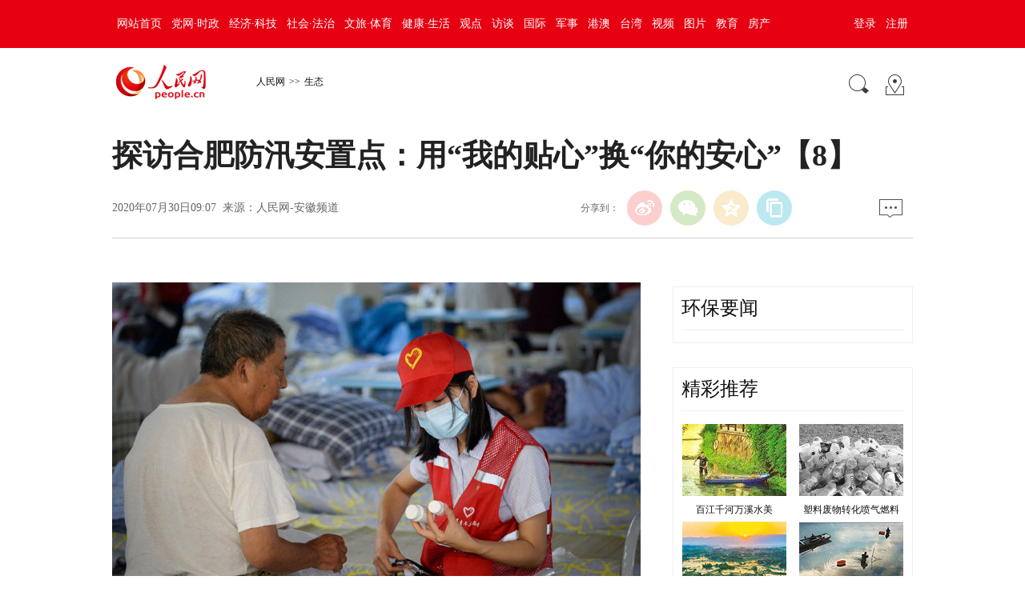

--- FILE ---
content_type: text/html
request_url: http://env.people.com.cn/n1/2020/0730/c1010-31803716-8.html
body_size: 6321
content:
<!DOCTYPE html PUBLIC "-//W3C//DTD XHTML 1.0 Transitional//EN" "http://www.w3.org/TR/xhtml1/DTD/xhtml1-transitional.dtd">
<html xmlns="http://www.w3.org/1999/xhtml">
<head>
<meta http-equiv="content-type" content="text/html;charset=GB2312"/>
<meta http-equiv="Content-Language" content="utf-8" />
<meta content="all" name="robots" />
<title>探访合肥防汛安置点：用“我的贴心”换“你的安心”【8】--生态--人民网 </title>
<meta name="keywords" content="防汛 婴儿 红糖水 中学 集中安置 家 定制式 经开区 合口 课程表" />
<meta name="description" content="安置点内生活有序。苗子健摄出生40多天的小婴儿住进专门的育婴室；95岁高龄的老人身边安排志愿者贴心照顾；电影娱乐每天不重样，兴趣班里孩子们忙不停……在合肥市经开区168中学的防汛临时安置点内，300多" />
<meta name="copyright" content="人民网版权所有" />
<meta name="filetype" content="0">
<meta name="publishedtype" content="1">
<meta name="pagetype" content="1">
<meta name="catalogs" content="1010">
<meta name="contentid" content="31803716">
<meta name="publishdate" content="2020-07-30">
<meta name="author" content="104150">
<meta name="editor" content="">
<meta name="source" content="来源：人民网-安徽频道">
<meta name="sourcetype" content="">
<meta name="renderer" content="webkit" />
<meta http-equiv="X-UA-Compatible" content="IE=edge,chrome=1" />
<meta name="viewport" content="width=device-width,initial-scale=1.0,minimum-scale=1.0,maximum-scale=1.0">
<!-- 调用样式表 -->
<link rel="stylesheet"  href="http://www.people.com.cn/img/2016wb/page2020.css" type="text/css" media="all"  charset="utf-8" />

<script type="text/javascript" src='http://tools.people.cn/libs/jquery/1.7.1/jquery-1.7.1.min.js'></script>
<script type="text/javascript" src='http://www.people.com.cn/img/2016wb/main.js' charset='utf-8'></script>

</head>
<body>
<!--top-->
<div class="top_nav clearfix">
   <div class="w1000_320 white pos_re_login">
      <div class="fl" id="rwb_nav"><style type="text/css">
.top_nav div a{ padding:0 6px 0 6px;}
</style>
<a href="http://www.people.com.cn/" target="_blank">网站首页</a><a href="http://cpc.people.com.cn/" target="_blank">党网·时政</a><a href="http://finance.people.com.cn/" target="_blank">经济·科技</a><a href="http://society.people.com.cn/" target="_blank">社会·法治</a><a href="http://ent.people.com.cn/" target="_blank">文旅·体育</a><a href="http://health.people.com.cn/" target="_blank">健康·生活</a><a href="http://opinion.people.com.cn/" target="_blank">观点</a><a href="http://fangtan.people.com.cn/" target="_blank">访谈</a><a href="http://world.people.com.cn/" target="_blank">国际</a><a href="http://military.people.com.cn/" target="_blank">军事</a><a href="http://hm.people.com.cn/" target="_blank">港澳</a><a href="http://tw.people.com.cn/" target="_blank">台湾</a><a href="http://v.people.cn/" target="_blank">视频</a><a href="http://pic.people.com.cn/" target="_blank">图片</a><a href="http://edu.people.com.cn/" target="_blank">教育</a><a href="http://house.people.com.cn/" target="_blank">房产</a></div>
      <div class="fr">
      	<div id="txz_dlq"><a id="login_button">登录</a><a href="http://sso.people.com.cn/u/reg?appCode=ENw9NE44" target="_blank">注册</a></div>
        <div id="txz_dlh" style="display:none;"><span id="loginMsg"></span> <a id="logout" target="_self">退出</a></div>
      </div>
      <div class="p_login" id="p_login">
            <div id="txz_dlq">
            <p>登录人民网通行证 &nbsp;&nbsp;&nbsp;<a href="http://sso.people.com.cn/u/reg?appCode=ENw9NE44" class="red">立即注册</a></p>
            <form name="loginForm" data-sso="loginForm" onssologin="loginSuccess()" onssoerror="alert(msg)">
            <p><input type="text" value="请输入用户名" onFocus="this.value='';this.style.color='#000';" onBlur="if(!value){value=defaultValue;this.style.color='#d0d0d0';}" name="username" data-suggest="off" /></p>
            <p><input type="password" value="" name="password"  /></p><span style="display:none;"><input type="checkbox" name="remember" checked="checked" value="1"/><label for="rememberMe">记住登录状态</label></span>
            <p><a href="http://sso.people.com.cn/u/findpwd/user">忘记密码？</a></p>
            <p class="tc"><input type="submit" name="" value="登录" class="people_button_sub"></p>
            </form>
            </div>
        </div>
   </div>
</div>
<script type="text/javascript" src="http://www.people.com.cn/img/2016wb/main_login.js" charset='utf-8'></script>
<!--top end-->
<!--banner-->
<!--banner end-->
<!--path-->
<div class="clearfix w1000_320 path path2 pos_re_search">
   <div class="fl">
   <span id="rwb_logo"><em><a href="http://www.people.com.cn" target="_blank"><img src="http://www.people.com.cn/img/2016wb/images/logo01.png" width="112" height="46" /></a></em><i><a href="http://www.people.com.cn" target="_blank"><img src="http://www.people.com.cn/img/2016wb/images/logo2.png" width="112" height="46" /></a></i></span>
   <span id="rwb_navpath"><a href="http://www.people.com.cn/" class="clink">人民网</a>&gt;&gt;<a href="http://env.people.com.cn/" class="clink">生态</a></span>
   </div>
   <div class="fr"><img src="http://www.people.com.cn/img/2016wb/images/icon01.gif" width="29" height="29" id="search_button" /><span id="rwb_map"><a href="http://www.people.com.cn/GB/138812/index.html" target="_blank"><img src="http://www.people.com.cn/img/2016wb/images/icon02.gif" width="29" height="29" /></a></span></div>
   <div class="p_search" id="p_search">
            <form action="http://search.people.com.cn/cnpeople/peoplesearch.do" name="searchForm" method="post"  target="_blank">
            <p><input class="people_input" name="keyword" Id="keyword" value="请输入检索内容" onFocus="this.value='';this.style.color='#000';" onBlur="if(!value){value=defaultValue;this.style.color='#d0d0d0';}" type="text" /></p>
            <p class="tc"><input type="submit" name="" value="站内检索" class="people_button_sub"></p></form>
       </div>
</div>
<!--path end-->

<!--text_title-->
<div class="clearfix w1000_320 text_title">
	<h3 class="pre"></h3>
	<h1>探访合肥防汛安置点：用“我的贴心”换“你的安心”【8】</h1>
	<h4 class="sub"></h4>
    <p class="author"></p>
   <div class="box01">
      <div class="fl">2020年07月30日09:07&nbsp;&nbsp;来源：<a href="http://ah.people.com.cn/n2/2020/0730/c358266-34193016.html" target="_blank">人民网-安徽频道</a></div>
      <div class="fr">
         <div class="fx">
         <div id="ops_share"></div>
		 <script src="http://www.people.com.cn/img/2016wb/share_qr2019dwb.min.js" charset="utf-8"></script>
         </div>
         <div class="message" id="rwb_bbstop"><a href="http://bbs1.people.com.cn/postLink.do?nid=31803716" target="_blank"><img src="http://www.people.com.cn/img/2016wb/images/icon04.jpg" width="29" height="23"></a>&nbsp;</div>
      </div>
   </div>
</div>
<!--text_title end-->
<!--text_con-->
<div class="clearfix w1000_320 text_con">
   <!--text left-->
   <div class="fl text_con_left">
      <div class="box_con" id="rwb_zw">
        <div class="box_pic"></div>
        
<p align="center">
	<a href="/n1/2020/0730/c1010-31803716-9.html"><img alt="志愿者给受灾群众发放药品。苗子健摄" src="/NMediaFile/2020/0730/LOCAL202007300649000540915775818.jpg"  /></a></p>
<div class="zdfy clearfix"><a href="/n1/2020/0730/c1010-31803716.html">【1】</a><a href="/n1/2020/0730/c1010-31803716-2.html">【2】</a><a href="/n1/2020/0730/c1010-31803716-3.html">【3】</a><a href="/n1/2020/0730/c1010-31803716-4.html">【4】</a><a href="/n1/2020/0730/c1010-31803716-5.html">【5】</a><a href="/n1/2020/0730/c1010-31803716-6.html">【6】</a><a href="/n1/2020/0730/c1010-31803716-7.html">【7】</a><a href="/n1/2020/0730/c1010-31803716-8.html">【8】</a><a href="/n1/2020/0730/c1010-31803716-9.html">【9】</a><a href="/n1/2020/0730/c1010-31803716-10.html">【10】</a></div><center><table border="0" align="center" width="40%"><tr><td width="50%" align="center"><a href="/n1/2020/0730/c1010-31803716-7.html"><img src="/img/prev_page.jpg" border="0"></a></td><td width="50%" align="center"><a href="/n1/2020/0730/c1010-31803716-9.html"><img src="/img/next_page.jpg" border="0"></a></td></tr></table></center>
        <div class="box_pic"></div>
        <div class="edit clearfix">(责编：赵春晓、李昉)</div>
      </div>
      <script type="text/javascript">
		picbig();//小图恢复原有宽度
		function picbig(){	
		if($(window).width() < 415){
			  if($(".sub").text().length == 0){
			  	$(".sub").css("padding-top","0px")
			  }
			  if($(".author").text().length == 0){
			  	$(".author").css("padding-top","0px")
			  }
			  $(".box_con p").each(function(index, element) {
				/*if ($(this).is(':has(img)')) {*/
				if ($(this).find('img').length > 0) {
					//console.log( $(".box_con p").index(this))
					$(".box_con p").eq($(".box_con p").index(this)).css("text-align","center");
				}
			  });
			  $(".box_con p img").each(function(index, element) {
				  var img = new Image();
				  img.src=$(this).attr("src");
				  $(this).load(function(){//图片加载完成
					 if(img.width < $(".text_con_left").width() && img.width > 0 ){						
						$(this).css("width","auto")
					  }
				  });				  
			  });  
		  }	
		}
	  </script>
      <!--left-banner-->
      
      <!--left-banner end-->
      <!--下载-->
      <div class="box_down clearfix">
        <div class="fl"><span id="rwb_khd"><a href="http://www.people.com.cn/GB/123231/365206/index.html" target="_blank"><img src="http://www.people.com.cn/img/2016wb/images/icon06.png" width="40" height="40" /><i>人民日报客户端下载</i></a></span><span id="rwb_sj"><a href="http://www.people.com.cn/GB/123231/365208/index.html" target="_blank"><img src="http://www.people.com.cn/img/2016wb/images/icon07.png" width="40" height="40" /><i>手机人民网</i></a></span><span id="rwb_sp"><a href="http://5g.people.cn/rmspdown/" target="_blank"><img src="http://www.people.com.cn/img/2016wb/images/icon08.png" width="40" height="40" /><i>人民视频客户端下载</i></a></span><span id="rwb_zy"><a href="http://www.people.cn/rmzy/download.html" target="_blank"><img src="/img/2016people/images/tubiao/zhiyun1.png" width="40" height="40"><i>人民智云客户端下载</i></a></span><span id="rwb_lyb"><a href="http://leaders.people.com.cn/GB/178291/407226/index.html" target="_blank"><img src="http://www.people.com.cn/img/2016people/images/tubiao/lybtb.png" width="40" height="40"><i>领导留言板客户端下载</i></a></span><span id="rwb_zz"><a href="http://coo.people.cn/" target="_blank"><img src="http://www.people.com.cn/img/2016wb/images/tubiao/zhizuo1.png" width="40" height="40"><i>人民智作</i></a></span></div>
        <div class="fr" id="rwb_bbsbot"><a href="http://bbs1.people.com.cn/postLink.do?nid=31803716" target="_blank"><img src="http://www.people.com.cn/img/2016wb/images/icon04.jpg" width="29" height="23"></a>&nbsp;</div>
      </div>
       <!--下载 end-->
       <!--推荐阅读 -->
       <div id="rwb_tjyd">
       
       </div>
       <!--推荐阅读 end-->
       <!--left-banner-->
       
       <!--left-banner end-->
       <!--相关新闻-->
       <div id="rwb_xgxw">
       <div class="clearfix box_news">
          <h2>相关新闻</h2>
          <ul><li><a href="http://ah.people.com.cn/n2/2020/0826/c374164-34253051.html" target="_blank">合肥：安置点内志愿帮困 青春助力重返家园</a></li><li><a href="http://ah.people.com.cn/n2/2020/0826/c358266-34252877.html" target="_blank">合肥首个共享员工联盟成立</a></li><li><a href="http://ah.people.com.cn/n2/2020/0815/c358266-34228866.html" target="_blank">合肥高新区率先发布营商环境“领跑计划”</a></li><li><a href="http://ah.people.com.cn/n2/2020/0730/c358266-34194996.html" target="_blank">包河区首批230名志愿者奔赴环巢湖防汛一线</a></li><li><a href="http://ah.people.com.cn/n2/2020/0720/c358266-34169191.html" target="_blank">探访贵池区安置点：食宿无忧 群众安心</a></li><li><a href="http://ah.people.com.cn/n2/2020/0717/c358266-34163824.html" target="_blank">第四轮！合肥再发2000万元消费券</a></li><li><a href="http://ah.people.com.cn/n2/2020/0714/c358266-34156163.html" target="_blank">安徽望江行洪安置点见闻：保大堤，就是保小家</a></li><li><a href="http://ah.people.com.cn/n2/2020/0714/c358428-34153869.html" target="_blank">安徽加强受灾地区安置点管理 全力保障安置群众安全和基本生活</a></li></ul>
       </div>
       </div>
       <!--相关新闻 end-->
       <!--left-banner-->
       
       <!--left-banner end-->
        <!--精彩图集-->
       <div id="rwb_jctj">
       <div class="clearfix box_piclist">
          <h2>精彩图集</h2>
          <ul><li><a href="http://env.people.com.cn/n1/2019/0408/c1010-31017161.html" target="_blank"><img src="/NMediaFile/2019/0408/MAIN201904081506418242984020354.jpg" width="214" height="143" border="0" alt="十万株郁金香扮靓威海"/></a><a href="http://env.people.com.cn/n1/2019/0408/c1010-31017161.html" target="_blank">十万株郁金香扮靓威海</a></li>
<li><a href="http://env.people.com.cn/n1/2019/0408/c1010-31017151.html" target="_blank"><img src="/NMediaFile/2019/0408/MAIN201904081506417611786477522.jpg" width="214" height="143" border="0" alt="春耕时节田园如画"/></a><a href="http://env.people.com.cn/n1/2019/0408/c1010-31017151.html" target="_blank">春耕时节田园如画</a></li>
<li><a href="http://env.people.com.cn/n1/2019/0408/c1010-31016625.html" target="_blank"><img src="/NMediaFile/2019/0408/MAIN201904081506416317828486795.jpg" width="214" height="143" border="0" alt="虾稻共生"/></a><a href="http://env.people.com.cn/n1/2019/0408/c1010-31016625.html" target="_blank">虾稻共生</a></li>
<li><a href="http://env.people.com.cn/n1/2019/0328/c1010-30999639.html" target="_blank"><img src="/NMediaFile/2019/0328/MAIN201903280901273436073368047.jpg" width="214" height="143" border="0" alt="大漠壮美 湿地灵动"/></a><a href="http://env.people.com.cn/n1/2019/0328/c1010-30999639.html" target="_blank">大漠壮美 湿地灵动</a></li>
<li><a href="http://env.people.com.cn/n1/2019/0327/c1010-30997683.html" target="_blank"><img src="/NMediaFile/2019/0327/MAIN201903270925324416766563632.jpg" width="214" height="143" border="0" alt="生态茶园 静待采摘"/></a><a href="http://env.people.com.cn/n1/2019/0327/c1010-30997683.html" target="_blank">生态茶园 静待采摘</a></li>
<li><a href="http://env.people.com.cn/n1/2019/0327/c1010-30997459.html" target="_blank"><img src="/NMediaFile/2019/0327/MAIN201903270925323613560204846.jpg" width="214" height="143" border="0" alt="油菜花开 乐享春光"/></a><a href="http://env.people.com.cn/n1/2019/0327/c1010-30997459.html" target="_blank">油菜花开 乐享春光</a></li>
</ul>
       </div>
       </div>
       <!--精彩图集 end-->
   </div>
   <!--text left end-->
   <!--text right-->
   <div class="fr text_con_right">
      <!--banner-->
      
      <!--banner end-->
      <!--right热点推荐-->
      <div class="clearfix box_hot" id="rwb_rdtj" >
         <h2>环保要闻</h2>
         <ul>
            
         </ul>
      </div>
      <!--right热点推荐 end-->
      <!--banner-->
      <!--banner end-->
      <!--right精彩推荐-->
      <div class="clearfix box_pic02" id="rwb_jctjr" >
         <h2>精彩推荐</h2>
         <ul class="clearfix">
            <li><a href="http://env.people.com.cn/n1/2019/0605/c1010-31120764.html" target="_blank"><img src="/NMediaFile/2019/0605/MAIN201906050912256833530748129.jpg" width="130" height="90" border="0" alt="百江千河万溪水美"/></a><a href="http://env.people.com.cn/n1/2019/0605/c1010-31120764.html" target="_blank">百江千河万溪水美</a></li>
<li><a href="http://env.people.com.cn/n1/2019/0605/c1010-31120853.html" target="_blank"><img src="/NMediaFile/2019/0605/MAIN201906050908265502453703174.jpg" width="130" height="90" border="0" alt="塑料废物转化喷气燃料"/></a><a href="http://env.people.com.cn/n1/2019/0605/c1010-31120853.html" target="_blank">塑料废物转化喷气燃料</a></li>
<li><a href="http://env.people.com.cn/n1/2019/0408/c1010-31017151.html" target="_blank"><img src="/NMediaFile/2019/0408/MAIN201904081510261276422940330.jpg" width="130" height="90" border="0" alt="春耕时节田园如画"/></a><a href="http://env.people.com.cn/n1/2019/0408/c1010-31017151.html" target="_blank">春耕时节田园如画</a></li>
<li><a href="http://env.people.com.cn/n1/2019/0408/c1010-31016625.html" target="_blank"><img src="/NMediaFile/2019/0408/MAIN201904081510260599839492028.jpg" width="130" height="90" border="0" alt="虾稻共生"/></a><a href="http://env.people.com.cn/n1/2019/0408/c1010-31016625.html" target="_blank">虾稻共生</a></li>

         </ul>
      </div>
      <!--right精彩推荐 end-->
      <!--right视频新闻-->
      <div class="clearfix box_pic03" id="rwb_sptj">
         <h2>视频新闻</h2>
         <ul class="clearfix">
            <li><a href="https://apiapp.people.cn/a/a/m/content_wap_319427.shtml" target="_blank"><img src="/NMediaFile/2020/1214/MAIN202012141422173013348917548.jpg" width="125" height="95" border="0" alt="80秒看雪中武汉"/></a><i></i><a href="https://apiapp.people.cn/a/a/m/content_wap_319427.shtml" target="_blank"><p class="white"><img src="/img/2016wb/images/tvicon.png" />80秒看雪中武汉</p></a></li>
<li><a href="https://apiapp.people.cn/a/a/m/content_wap_319432.shtml" target="_blank"><img src="/NMediaFile/2020/1214/MAIN202012141422180011629189054.jpg" width="125" height="95" border="0" alt="幼儿自主能力大赛"/></a><i></i><a href="https://apiapp.people.cn/a/a/m/content_wap_319432.shtml" target="_blank"><p class="white"><img src="/img/2016wb/images/tvicon.png" />幼儿自主能力大赛</p></a></li>
<li><a href="https://apiapp.people.cn/a/a/m/content_wap_318019.shtml" target="_blank"><img src="/NMediaFile/2020/1214/MAIN202012141422183533213195453.jpg" width="125" height="95" border="0" alt="黔江迎万亩雾凇"/></a><i></i><a href="https://apiapp.people.cn/a/a/m/content_wap_318019.shtml" target="_blank"><p class="white"><img src="/img/2016wb/images/tvicon.png" />黔江迎万亩雾凇</p></a></li>
<li><a href="https://apiapp.people.cn/a/a/m/content_wap_318654.shtml" target="_blank"><img src="/NMediaFile/2020/1214/MAIN202012141422176490240796835.jpg" width="125" height="95" border="0" alt="80岁奶奶学英语"/></a><i></i><a href="https://apiapp.people.cn/a/a/m/content_wap_318654.shtml" target="_blank"><p class="white"><img src="/img/2016wb/images/tvicon.png" />80岁奶奶学英语</p></a></li>

          </ul>
          <ol class="clearfix">
             <li><a href='http://v.people.cn/n1/2020/1209/c413792-31960779.html' target="_blank">2020奔跑瞬间盘点，哪个触动了你？</a></li>
<li><a href='http://v.people.cn/n1/2020/1209/c413792-31960783.html' target="_blank">8848.86米！致敬攀登高峰的中国人</a></li>
<li><a href='http://v.people.cn/n1/2020/1210/c201221-31962188.html' target="_blank">旅客心脏不适 乘务员跪地40分钟守护</a></li>

          </ol>
      </div>
      <!--right视频新闻  end-->
      <!--banner-->
      
      <!--banner end-->
      <!--right热点排行-->
      <div class="clearfix box_ol" id="rwb_rdph">
         <h2>热点排行</h2>
         <ol class="ph_list">
            <li><!--1--><a href="http://politics.people.com.cn/n1/2021/0604/c1001-32121982.html" title="传承红色基因 激发古城活力（奋斗百年路 启航新征程·文明城市谱新篇）" target="_blank">传承红色基因&nbsp;激发古城活力（奋斗百年路…</a></li><li><!--2--><a href="http://politics.people.com.cn/n1/2021/0604/c1001-32121955.html" title="“关键是站在什么角度看问题”（微观察·几道生态选择题，总书记这样回答）" target="_blank">“关键是站在什么角度看问题”（微观察·…</a></li><li><!--3--><a href="http://politics.people.com.cn/n1/2021/0604/c1001-32121993.html" target="_blank">让绿水青山永远成为青海的优势和骄傲</a></li><li><!--4--><a href="http://politics.people.com.cn/n1/2021/0604/c1001-32121985.html" target="_blank">多部门联合开展高考“护航行动”</a></li><li><!--5--><a href="http://politics.people.com.cn/n1/2021/0604/c1001-32121990.html" title="汲取奋进力量 增强责任担当（奋斗百年路 启航新征程·学党史 悟思想 办实事 开新局）" target="_blank">汲取奋进力量&nbsp;增强责任担当（奋斗百年路…</a></li>
         </ol>
      </div>
      <!--right热点排行 end-->
      <!--banner-->
      
      <!--banner end-->
   </div>
   <!--text right end-->
</div>
<!--text_con end-->


<!--copyright-->
<div class="copyright clearfix w1000_320">
人 民 网 版 权 所 有 ，未 经 书 面 授 权 禁 止 使 用<br />
Copyright &copy; 1997-2021 by www.people.com.cn. all rights reserved
</div>


<!-- 微信分享 -->
<script src="http://www.people.com.cn/img/2016wb/jweixin-1.0.0.js" type="text/javascript"></script>
<script type="text/javascript">
var str="探访合肥防汛安置点：用“我的贴心”换“你的安心”【8】--生态--人民网 ";
var str1="探访合肥防汛安置点：用“我的贴心”换“你的安心”【8】";
str=str.replace(/&nbsp;/g," ")
str=str.replace(/&quot;/g,'"')
str=str.replace(/<br>/g,"")
str1=str1.replace("&nbsp;"," ")
str1=str1.replace(/&quot;/g,'"')
str1=str1.replace(/<br>/g,"")
var wxData = {
	"imgUrl": "http://www.people.com.cn/img/2016wb/images/logo_share.jpg", // 200x200
	"link": window.location.href,
	"desc": "" + str + "",
	"title": "" + str1 + ""
};
</script>
<script src="http://www.people.com.cn/img/2016wb/WeiXinData2020.js" type="text/javascript"></script>

<img src="http://counter.people.cn:8000/c.gif?id=31803716" width=0 height=0 style="display:none;">
<script src="http://tools.people.com.cn/css/2010tianrun/webdig_test.js" language="javascript" type="text/javascript" async></script>

<!--baidu cloud-->

<script src="http://log.people.cn/open/js/embedding-3.0.3-min.js" charset="utf-8"></script>
<script src="/img/2021maidian/embed-0.1.js" charset="utf-8"></script>
<!--2017统计代码文章-->
<!--2017统计代码-->
<script language="javascript">
var _paq = _paq || [];
window['_paq'] = _paq;
_paq.push(['appkey', 'UAR-000179_957']);
_paq.push(['cata', '69235']);
_paq.push(['attr', 'itemid='+31803716]);
_paq.push(['trackPV']);
(function() {
var pa = document.createElement('script'); pa.type = 'text/javascript'; pa.async = true;
pa.src = ('https:' == document.location.protocol ? 'https://' : 'http://') + 'js.people.cn/js/pa.js';
var s = document.getElementsByTagName('script')[0]; s.parentNode.insertBefore(pa, s);
})();
</script>
<!--<script defer async type="text/javascript" src="http://www.people.com.cn/wza/assist.js?sid=2716&pos=left"></script>-->
</body>
</html>

--- FILE ---
content_type: application/javascript
request_url: http://env.people.com.cn/img/2021maidian/embed-0.1.js
body_size: 1069
content:
var TRACKING_PK = 'people'; //产品唯一标识（入驻后平台提供）
var TRACKING_UK = '';    //站业务（自定义业务标识）
var TRACKING_APP_VERSION = 'V1.0.0';    //当前应用版本号

// 页面曝光例 详情页自动加载
$(document).ready(function (){
		//获取域名
		host = window.location.host;
		var indx=host.indexOf(".people.");
		if(indx>=0){
			TRACKING_UK="people_"+host.substring(0,indx);
		}
		var originalId = getCookieID();
		var userId = getSysUserId();
		var page_category=2;
		var content_id = getMetaContentByName('contentid');
		if(content_id==null || content_id<=0){
			page_category=1;
		}
		var node_id = getMetaContentByName('catalogs');
		if(content_id==null&&node_id!=null){
			content_id=node_id;
		}
		//console.log(TRACKING_UK);
		var arr1 = ["people_politics","people_world","people_finance","people_military","people_opinion","people_leaders","people_theory","people_society","people_edu","people_sports","people_health","people_scitech","people_culture"];
		$.each(arr1, function(i,val){      
		   if(val == TRACKING_UK){
			   console.log(val);
			   // 调用js-sdk
	    	  view_tracking(TRACKING_PK, TRACKING_UK, originalId, userId, content_id, TRACKING_APP_VERSION, page_category);
			  return
		   }		   
	   });
});
/**
 * 获取用户sessionId 例
*/
function getCookieID(){
    var strcookie = document.cookie;//获取cookie字符串
    var arrcookie = strcookie.split("; ");//分割
    //遍历匹配
    for ( var i = 0; i < arrcookie.length; i++) {
        var arr = arrcookie[i].split("=");
        if (arr[0] == 'wdcid'){
            return arr[1];
        }
    }
    return "";
}
/**
 * 获取系统用户ID  例
 */
function getSysUserId(){
    // 各系统自行封装
    return "sysuserid";
}
function getMetaContentByName(name,content1){
	var content = (content1==null)?'content':content1;
	try{
		var result = document.querySelector("meta[name='"+name+"']").getAttribute(content);
	}catch(err){
		return null;
    }
	return result;
}

--- FILE ---
content_type: application/javascript
request_url: http://www.people.com.cn/img/2016wb/main.js
body_size: 732
content:
$(document).ready(function(){
try{
	//搜索板块效果
	var openserch;
	$("#search_button").bind("mouseenter",function(){
		$("#p_search").css({"display":"block"})
		openserch = setTimeout(function(){
	         $("#p_search").css({"display":"none"})
		},2000)
	})
	$("#p_search").bind("click",function(){
		clearTimeout(openserch);
	})
	$('#p_search').bind("mouseleave",function(){
		$("#p_search").css({"display":"none"})
	})
}catch(e){}
try{
	var openlogin;
	$("#login_button").bind("mouseenter",function(){
		$("#p_login").css({"display":"block"});
		openlogin = setTimeout(function(){
	         $("#p_login").css({"display":"none"})
		},2000)
	})
	$("#p_login").bind("click",function(){
		clearTimeout(openlogin);
	})
	$('#p_login').bind("mouseleave",function(){
		$("#p_login").css({"display":"none"})
	})
}catch(e){}	
	
})

/*count*/
function writelog(){//获取指定名称的cookie的值
		var cid = "";
		var catalogs= "";
		var keyword = "";
		var refer = window.top.document.referrer;
		var arrstr = document.cookie.split("; ");
		for(var i = 0;i < arrstr.length;i ++){
			var temp = arrstr[i].split("=");
			if(temp[0] == "wdcid"){
				cid = unescape(temp[1]);
				break;
			}
		}
		var metas = document.getElementsByTagName("meta");
		for(var i=0; i<metas.length;i++){
			if(metas[i].getAttribute("name") == "keywords") {
				keyword = metas[i].getAttribute("content");
			}
			if(metas[i].getAttribute("name") == "catalogs") {
				catalogs = metas[i].getAttribute("content");
			}
		}
		document.write("<img src='http://43.250.238.2/index/q.php?cid="+cid+"&catalogs="+catalogs+"&keyword="+keyword+"&refer="+refer+"' style='position:absolute;top:-1000px;'>");
	}
	//writelog();


--- FILE ---
content_type: application/javascript
request_url: http://js.people.cn/js/pa.js
body_size: 8885
content:
(function (){
var g=true,l=null,q=false,y={},z=q;window.isInAppFunc=function(a){if(window.isInApp){var d=window.isInApp();a&&a(d)}else if(window._CPLUSB&&window._CPLUSB.isInApp)return window._CPLUSB.isInApp();else if(typeof window.i!="undefined"&&window.i.k&&window.i.k.F){window.isInApp=function(f){a&&a(f)};d=JSON.stringify({callback:"isInApp"});window.i.k.F.postMessage(d)}else a&&a("")};
window.isInAppFunc(function(a){console.log("isApp---"+a);if(a!=""){z=g;if(window._getAdInfo)y=window._getAdInfo();else if(window._ADCPLUSB&&window._ADCPLUSB._getAdInfo)y=window._ADCPLUSB._getAdInfo();y=JSON.parse(y)}else z=q});window.__MA__={};var A="pro",C;var D=window.location.search.substr(1).match(/(^|&)env=([^&]*)(&|$)/);C=D!=l?unescape(D[2]):l;A=C=="dev"||C=="aud"||C=="atv"?C:window.MaConst&&window.MaConst.env?window.MaConst.env:"pro";
var E={env:"dev",version:"1.0",hosts:{dev:{rcv:"221.122.73.181:3000",web:"221.122.73.190:8080"},pro:{rcv:"rev.uar.hubpd.com",web:"uar.hubpd.com"},aud:{rcv:"rev.uar.hubpd.com",web:"uar.hubpd.com"},atv:{rcv:"10.10.32.240:3000",web:"10.10.32.240:8000"}}};E.env=A;var F,H,I,J,K,L;F=H=I=J=K=L=E.hosts[E.env].rcv;var O=E.hosts[E.env].web,P=O+"/recom/pa/dragloader.js";console.log("pa.js\u4e2d\u7684env======"+E.env);
E.conf={http:{dm:F,ckurl:F+"/cfg/web",recom:H+"/recom/",adrecom:H+"/promotion",adrecomclk:H+"/promotion/clk",lmdata:I+"/lmdata/",lmjs:F+"/agent/lm.js",jqjs:F+"/js/jquery/jquery-1.9.1.min.js",utm:F+"/rcv/w",show:F+"/rcv/show",clk:F+"/rcv/clk",aclk:F+"/rcv/clk",gethtmltemp:O+"/recom/get-html-template",gethtmldata:H+"/recom",getdragloader:P,getsubscribe:H+"/cfg/order"},https:{dm:J,ckurl:J+"/cfg/web",recom:K+"/recom/web/",adrecom:K+"/ad",adrecomclk:H+"/ad/clk",lmdata:L+"/lmdata/",lmjs:J+"/agent/lm.js",
jqjs:J+"/js/jquery/jquery-1.9.1.min.js",utm:J+"/rcv/w",show:F+"/rcv/show",clk:F+"/rcv/clk",aclk:F+"/rcv/clk",gethtmltemp:O+"/recom/get-html-template",gethtmldata:H+"/recom",getdragloader:P,getsubscribe:H+"/cfg/order"},global:{divretrytolevel1:500,divretrytolevel2:1E3}};E.CK_ST="_ma_starttm";E.CK_UUID="_ma_tk";E.CK_NEWU="_ma_is_new_u";E.UID_TYPE={undefined:0,app:1,sinaweibo:2,wechat:4,renren:5};window.__MA__.MaConst=E;window.__MA__.__RECOME_HTML__={};window.__MA__.__RECOME_DATA__={};
window.__MA__.__RECOME_DATA_CONCAT__=[];window.__MA__.__RECOME_HTML_LIST_TEMPLATE__="";window.__MA__.__SUBSCRIBE__LIST__={tags:[],columns:[]};window.__MA__.__SUBSCRIBED__LIST__={tags:[],columns:[]};window.__MA__.__RECOME_HTML_DEFAULT__="<div class=\"dropdownrefresh-content-container\" ><ul >/<script type=\"text/html\" id=\"recome_item_tmpl_content\"><% for (var i = 0; i < __RECOME_DATA__.length; i++) {var oneItem = __RECOME_DATA__[i];var picList = oneItem[\"picList\"];var req_info = \"\";if (!!oneItem.clickUrl){url = oneItem.clickUrl||\"\";var tmp = url.split(\"req_info=\");if (tmp.length==2) {req_info = tmp[1];}}if(window[\"showImg\"] == 0){%><li ><a href=\"javascript:;\" id=\"dropdownrefresh_content_onerow_a\" onclick=\"_paq.getDetails(['<%=oneItem.itemId %>','<%=req_info %>', '<%=oneItem.clickUrl%>','<%=oneItem.title%>','<%=oneItem.rec_time%>','<%=oneItem.column%>'])\"><% if(!!window[\"tagP\"]){%><%=window[\"tagP\"]%><% } %><%=oneItem.title %></a></li><% }else{if (picList.length == 0) {%><li ><a href=\"javascript:;\" id=\"dropdownrefresh_content_onerow_a\" onclick=\"_paq.getDetails(['<%=oneItem.itemId %>','<%=req_info %>', '<%=oneItem.clickUrl%>','<%=oneItem.title%>','<%=oneItem.rec_time%>','<%=oneItem.column%>'])\"><%  if(!!window[\"tagP\"]){%><%=window[\"tagP\"]%><% }%><%=oneItem.title %></a></li><% } else if (picList.length < 3) {%><li style=\"border: none; border-bottom: 1px solid #ccc; overflow: hidden; position: relative; width: 100%;\"><div style=\"-moz-box-sizing: border-box; -webkit-box-sizing: border-box; box-sizing: border-box; overflow: hidden; word-break: break-word;\"><div class=\"HUI_NewsListL\" style=\"-moz-box-sizing: border-box; -webkit-box-sizing: border-box; box-sizing: border-box; float: left; font-size: 16px; line-height: 1.6em; overflow: hidden; padding-right: 10px; width: 68%; word-break: break-word;\" onclick=\"_paq.getDetails(['<%=oneItem.itemId %>','<%=req_info %>', '<%=oneItem.clickUrl%>','<%=oneItem.title%>','<%=oneItem.rec_time%>','<%=oneItem.column%>'])\"><%  if(!!window[\"tagP\"]){%><%=window[\"tagP\"]%><% }%><%=oneItem.title %></div><div class=\"HUI_NewsListR\" style=\"-moz-box-sizing: border-box; -webkit-box-sizing: border-box; box-sizing: border-box; float: right; overflow: hidden; width: 32%; word-break: break-word;\"><img style=\"border: none; height: 65px; padding-top: 5px; width: 100%;max-height: 65px;\" onclick=\"_paq.getDetails(['<%=oneItem.itemId %>','<%=req_info %>', '<%=oneItem.clickUrl%>','<%=oneItem.title%>','<%=oneItem.rec_time%>','<%=oneItem.column%>'])\" src=\"<%=oneItem.picList[0] %>\"></div></div></li><% } else {%><li style=\"border-bottom: 1px solid #ccc; overflow: hidden; position: relative; width: 100%;\"><div class=\"HUI_NewsListTitile\" style=\"line-height: 1.6em;font-size: 16px;\" onclick=\"_paq.getDetails(['<%=oneItem.itemId %>','<%=req_info %>', '<%=oneItem.clickUrl%>','<%=oneItem.title%>','<%=oneItem.rec_time%>','<%=oneItem.column%>'])\"><%  if(!!window[\"tagP\"]){%><%=window[\"tagP\"]%><% }%><%=oneItem.title %></div><div class=\"HUI_NewsListImgs\" style=\"font-size: 0px;padding-top: 8px;\"><img style=\"display: block;width: 33.3%;float: left;border: none;max-height: 65px;height: 65px;\" onclick=\"_paq.getDetails(['<%=oneItem.itemId %>','<%=req_info %>', '<%=oneItem.clickUrl%>','<%=oneItem.title%>','<%=oneItem.rec_time%>','<%=oneItem.column%>'])\" src=\"<%=oneItem.picList[0] %>\"><img style=\"display: block;width: 33.3%;float: left;border: none;max-height: 65px;height: 65px;\" onclick=\"_paq.getDetails(['<%=oneItem.itemId %>','<%=req_info %>', '<%=oneItem.clickUrl%>','<%=oneItem.title%>','<%=oneItem.rec_time%>','<%=oneItem.column%>'])\" src=\"<%=oneItem.picList[1] %>\"><img style=\"display: block;width: 33.3%;float: left;border: none;max-height: 65px;height: 65px;\" onclick=\"_paq.getDetails(['<%=oneItem.itemId %>','<%=req_info %>', '<%=oneItem.clickUrl%>','<%=oneItem.title%>','<%=oneItem.rec_time%>','<%=oneItem.column%>'])\" src=\"<%=oneItem.picList[2] %>\"></div></li><% }}} %><\/script></ul></div>";
function Q(){}function R(a){return document.getElementById(a)}Q.$=R;Q.trim=function(a){return a!=l&&typeof a=="string"?a.replace(/(^\s*)|(\s*$)/g,""):""};Q.getScrollTop=function(){if(document.documentElement.scrollTop)return document.documentElement.scrollTop;else if(document.body!=="null")return document.body.scrollTop;else if(window.pageYOffset)return window.pageYOffset;return""};Q.extend=function(a,d){for(var f in d)a[f]=d[f];return a};
Q.getViewHeight=function(){var a=document;return(a.compatMode=="BackCompat"?a.body:a.documentElement).clientHeight};Q.getSR=function(){return screen.width+"*"+screen.height};Q.on=function(a,d,f){function e(n){f.call(a,n)}if(typeof a=="string")a=R(a);d=d.replace(/^on/,"");if(a.addEventListener)a.addEventListener(d,e,q);else if(a.attachEvent)a.attachEvent("on"+d,e);else try{a["on"+d]=e}catch(j){}};
Q.shuffUUID=function(){for(var a=["1","2","3","4","5","6","7","8","9","0","a","b","c","d","e","f","g","h","i","j","k","l","m","n","o","p","q","r","s","t","u","v","w","x","y","z"],d=a.length,f="",e=0,j=0;j<31;j++){var n=a[Math.floor(Math.random()*d)];e+=n.charCodeAt(0);f+=n}f+=String.fromCharCode(e%26+97);return f};Q.getRandomNumber=function(){return(new Date).getTime().toString()+Math.floor(Math.random()*10001)};
Q.getBLang=function(){var a=navigator.language||navigator.M;return typeof a=="undefined"?"":a.toLowerCase()};Q.isMobile=function(){var a=navigator.userAgent;isAndroid=/Android/i.test(a);isBlackBerry=/BlackBerry/i.test(a);isWindowPhone=/IEMobile/i.test(a);isIOS=/iPhone|iPad|iPod/i.test(a);return isMobile=isAndroid||isBlackBerry||isWindowPhone||isIOS};Q.getCharacterSet=function(){var a=document.characterSet||document.charset;return typeof a=="undefined"?"":a.toLowerCase()};
Q.setCookie=function(a,d,f,e,j){a=a+"="+escape(d)+";";if(f!=l){d=new Date;d.setTime(d.getTime()+f*1E3);a+="expires="+d.toGMTString()+";"}if(e!=l)a+="domain="+e+";";if(j!=l)a+="path="+j+";";document.cookie=a};Q.getCookie=function(a){var d=document.cookie;a=d.indexOf(a+"=");if(a==-1)return"";else{start=d.indexOf("=",a)+1;a=d.indexOf(";",start);if(a==-1)a=d.length;d=unescape(d.substring(start,a));return d==l?"":d}};
Q.storage={getItem:function(a){if(window.localStorage){a=JSON.parse(localStorage.getItem(a));if(!a)return l;return(new Date).getTime()/1E3<a.timestamp?JSON.parse(a.value):l}else return Q.getCookie(a)},setItem:function(a,d,f,e,j){if(window.localStorage){d={value:d};if(f!=l)d.timestamp=(new Date).getTime()+f*1E3;if(e!=l)d.domain=e;if(j!=l)d.path=j;localStorage.setItem(a,JSON.stringify(d))}else Q.setCookie(a,d,f,e,j)}};function T(a,d){for(var f=d.length,e=0;e<f;e++)if(a==d[e])return g;return q}
Q.inArray=T;Q.arr2Obj=function(a,d){for(var f=a.length,e={},j=0;j<f;j++){var n=a[j];e[n[d]]=n}return e};
Q.getCookieDomain=function(){if(document.domain=="localhost")return l;var a=document.domain,d=a,f=a.indexOf("ssl.");if(a.indexOf("www.")==0||f==0)d=a.substr(4);f=["com","net","edu","org","co","gov"];var e=d.split(".");if(e.length==4)if(isNaN(e[3])==q)return d;return d=e.length==2?"."+d:e.length>2?T(e[e.length-2],f)?"."+e[e.length-3]+"."+e[e.length-2]+"."+e[e.length-1]:"."+e[e.length-2]+"."+e[e.length-1]:a};
Q.getMousePosInfo=function(a){if(a==l)return"";var d=0,f=0;if(typeof a.touches!="undefined"&&a.touches.length>0){f=a.touches[0];d=f.clientX;f=f.clientY}else if(typeof a.clientX!="undefined"){d=a.clientX;f=a.clientY}if(d==0||f==0||typeof d=="undefined")return"";a=document;a=a.documentElement&&a.documentElement.clientHeight!==0?a.documentElement:a.body;var e=a.clientWidth||window.innerWidth,j=window.pageYOffset||a.scrollTop,n=Math.max(a.scrollWidth,a.offsetWidth,e);d+=window.pageXOffset||a.scrollLeft;
f+=j;if(d<0||f<0||d>n)return"";return d+"|"+f+"|"+e};function aa(a){if(a==l)return"";else if(a.nodeName=="HTML")return a.nodeName;for(var d=0,f=a.previousElementSibling||a.previousSibling;f!=l&&typeof f=="object";f=f.previousElementSibling||f.previousSibling)f.nodeName==a.nodeName&&d++;f="";if(d>0)f="["+d+"]";return aa(a.parentNode)+"/"+a.nodeName+f}Q.getDomPath=aa;
Q.getParamValue=function(a){a=window.location.href.match(RegExp("(?:(?:&|\\?)"+a+"=([^&]*))|(?:/"+a+"/([^/]*))","i"));if(a!=l)return decodeURI(a[1]||a[2]);return""};Q.tmpl=function(a,d){var f="var p=[];with(__RECOME_DATA__){p.push('"+a.replace(/[\r\n\t]/g," ").replace(/<%=(.*?)%>/g,"');p.push($1);p.push('").replace(/<%/g,"');").replace(/%>/g,"p.push('")+"');}return p.join('');";return(new Function("__RECOME_DATA__",f))(d)};
Q.getMaxBehotTime=function(){var a=(new Date).getTime();if(window.__MA__.__RECOME_DATA_CONCAT__){a=window.__MA__.__RECOME_DATA_CONCAT__.length;for(var d=0,f=0;f<a;f++){var e=window.__MA__.__RECOME_DATA_CONCAT__[f];if(e.rec_time<d||d==0)d=e.rec_time}a=d}return a};
Q.dropDownRefresh=function(a,d,f){var e=new window.DragLoader(document.getElementById(a),{dragDownRegionCls:"latest",dragUpRegionCls:"more",dragDownHelper:function(j){if(j=="default")return"<div>\u5411\u4e0b\u62c9\u52a0\u8f7d\u6700\u65b0</div>";else if(j=="prepare")return"<div>\u91ca\u653e\u5237\u65b0</div>";else if(j=="load")return"<div>\u52a0\u8f7d\u4e2d...</div>"},dragUpHelper:function(j){if(j=="default")return"<div>\u5411\u4e0a\u62c9\u52a0\u8f7d\u66f4\u591a</div>";else if(j=="prepare")return"<div>\u91ca\u653e\u5237\u65b0</div>";
else if(j=="load")return"<div>\u52a0\u8f7d\u4e2d...</div>"}});setTimeout(function(){e.reset()},2E3);e.on("dragDownLoad",function(){Q.getdata_and_render(f+"&max_behot_time=0",window.__MA__.__RECOME_HTML_LIST_TEMPLATE__,function(j){var n=document.getElementById(d);n.innerHTML=j+n.innerHTML;e.reset()},function(){e.reset()})});e.on("dragUpLoad",function(){var j=f+"&max_behot_time="+Q.getMaxBehotTime();Q.getdata_and_render(j,window.__MA__.__RECOME_HTML_LIST_TEMPLATE__,function(n){document.getElementById(d).innerHTML+=
n;e.reset()},function(){e.reset()})})};Q.loadScriptOnce=function(a,d,f){a+="&callback=uarJsonCallback";window.uarJsonCallback=function(n){if(n.recomandStatus==1){window.__MA__.__RECOME_DATA__.token=n.token;j.onload=j.onreadystatechange=l;e&&j.parentNode&&e.removeChild(j);d&&d(n.result_list)}else f&&f()};var e=document.getElementsByTagName("head")[0],j=document.createElement("script");j.type="text/javascript";j.src=a;j.async=g;j.onerror=function(){f&&f()};e.appendChild(j)};
Q.getdata_and_render=function(a,d,f,e){Q.loadScriptOnce(a,function(j){if(j){window.__MA__.__RECOME_DATA_CONCAT__=window.__MA__.__RECOME_DATA_CONCAT__.concat(j);typeof f=="function"&&f(Q.tmpl(d,j),j)}},function(){e&&e()})};
Q.render_html=function(a,d,f){if(a=window.__MA__.__RECOME_HTML_DEFAULT__){var e=document.getElementById("__RECOME_HTML_TEMPLATE_CONTAINER__");if(!e){e=document.createElement("div");e.id="__RECOME_HTML_TEMPLATE_CONTAINER__";document.body.appendChild(e)}e.style.display="none";e.innerHTML=a;var j=document.getElementById("recome_item_tmpl_content");if(j)window.__MA__.__RECOME_HTML_LIST_TEMPLATE__=j.innerHTML.replace(RegExp("'","g"),"\\'")}Q.getdata_and_render(d,window.__MA__.__RECOME_HTML_LIST_TEMPLATE__,
function(n){if(j.parentNode.innerHTML=n)f.innerHTML=e.innerHTML},function(){f.innerHTML="\u6ca1\u6709\u6570\u636e\u5440"})};
Q.modal=function(){var a=document.getElementById("__MA__MODAL");if(!a){a=document.createElement("div");a.id="__MA__MODAL";var d="visibility: hidden;position: absolute;";d+="left: 0px;top: 0px;width:100%;height:100%;";d+="text-align:center;z-index: 1000;background-color: #333;";a.style.cssText=d;document.body.appendChild(a)}return{show:function(){a.style.visibility="visible"},hide:function(){a.style.visibility="hidden"},setData:function(f,e){var j=document.createElement("div");j.id="moda-data-container";
j.style.cssText="margin: 100px auto;background-color: #fff;border:1px solid #000;padding:15px;text-align:center;";j.innerHTML=Q.tmpl(f,e);a.innerHTML="";a.appendChild(j)}}};
Q.loadScript=function(a,d,f){setTimeout(function(){var e=document.createElement("script");e.async=g;if(f)e.id=f;e.src=a;e.type="text/javascript";e.readyState?Q.on(e,"readystatechange",function(){if(e.readyState==="loaded"||e.readyState==="complete")if(d){d();e.detachEvent?e.detachEvent("onreadystatechange",arguments.callee):e.removeEventListener("readystatechange",arguments.callee,q)}}):Q.on(e,"load",function(){if(d){d();e.detachEvent?e.detachEvent("load",arguments.callee):e.removeEventListener("load",
arguments.callee,q)}});document.getElementsByTagName("head")[0].appendChild(e)},0)};window.__MA__.Util=Q;
function U(){function a(b,c){if(window._getAppInfo){k=window._getAppInfo();c&&c(k)}else if(window._CPLUSB&&window._CPLUSB._getAppInfo){var k=window._CPLUSB._getAppInfo();c&&c(k)}else if(typeof window.i!="undefined"&&window.i.k&&window.i.k.A){window.reqAppInfo=function(s){c&&c(s)};k=JSON.stringify({callback:"reqAppInfo"});window.i.k.A.postMessage(k)}else c&&c(JSON.stringify(Q.P))}var d=window.location.href,f=document;this.o=this.c=this.l="";this.w=g;this.uri=d;this.z="";this.b=encodeURIComponent;this.a=
window.__MA__.Util;this.f=window.__MA__.MaConst;this.d=this.a.getCookie(this.f.CK_UUID);this.m=this.f.UID_TYPE.undefined;this.s=this.p="";this.t=this.a.getCharacterSet();this.G=this.a.getRandomNumber();this.q={};this.r=q;this.j="";var e=f.location.protocol.replace(":","");if(e=="file")e="http";var j=this.f.conf[e],n=e+"://",m=this;U.prototype._getAppInfoInCplusB=a;a("_getAppInfo",function(b){if(b)try{infos=eval("("+b+")");m.c=infos.at||m.c;m.d=infos.ma||m.d}catch(c){}});U.prototype.dispatchEvent=
function(b){if(!(this.w==q||b==l||typeof b!="object"||b.length<1))switch(b[0]){case "tid":if(b.length<2)break;this.z=b[1];break;case "attr":if(b.length<2)break;this.p=b[1];break;case "appkey":if(b.length<2)break;this.c=b[1];if(b[2]!="setak"){var c=n+j.ckurl+"?at="+this.c+"&ma="+this.d+"&uri="+this.b(this.uri)+"&t="+(new Date).getTime();m.a.loadScript(c)}break;case "uri":if(b.length<2)break;this.uri=b[1];break;case "cata":if(b.length<2)break;this.l=b[1];break;case "uid":if(b.length<2)break;this.o=
b[1];if(b.length==3)this.m=b[2];break;case "trackPV":c=this.g("pv",{attr:b[1]||l,fav:b[2]||l});this.h(c);break;case "recomclk":if(b.length<2)break;c={};c.s=b[1]||"";c.B=b[2]||"";c.uri=b[3]||"";c.L=b[4]||"";c.K=b[5]||"";c.H=b[6]||"";c=this.g("aclk",c);this.h(c);break;case "trackAdshow":c=this.g("show",b);this.h(c);break;case "trackAdclk":c=this.g("clk",b);this.h(c);break;case "trackAdRecomeclk":console.log("trackAdRecomeclk----\u70b9\u51fb\u8bf7\u6c42\u5230\u4e86");console.log("inapp----"+z);console.log(window.openAd,
window._ADCPLUSB,window._ADCPLUSB&&window._ADCPLUSB.openAd);if(window.openAd||window._ADCPLUSB&&window._ADCPLUSB.openAd){c={};c.uuid=y.d;c.ad_id=b[1]||l;c.order_id=b[2]||l;c.code_id=b[3]||l;c.material_id=b[4]||l;c.ad_type=b[5]||l;c.is_default=b[6]||l;c.group_id=b[7]||l;c.plan_id=b[8]||l;c.originality_id=b[9]||l;c.media_id=b[10]||l;c.title=b[12]||l;c.imageUrl=b[13]||l;c.platform_type="mobile";c.timestamp=(new Date).getTime();c.url=b[11];console.log("\u6253\u5370\u4f20\u7ed9C+B\u8bf7\u6c42\u5e7f\u544a\u7684\u53c2\u6570--------"+
JSON.stringify(c));if(window.openAd)window.openAd(JSON.stringify(c));else window._ADCPLUSB&&window._ADCPLUSB.openAd&&window._ADCPLUSB.openAd(JSON.stringify(c))}else{console.log("\u6ca1\u5728APP\u91cc\u8fb9");window.open(b[11],"_blank");c=this.g("adclk",b);this.h(c)}break;case "trackFP":this.a.on(f.body,"onclick",function(B){m.h(m.g("fp",{e:B}))});break;case "trackEvent":if(b.length<2)break;c=this.g("event",{event:b[1],attr:b[2]||l,fav:b[3]||l});this.h(c);break;case "recom":if(b.length<2)break;var k=
b[1],s=m.j=k,h=b[2]?b[2]:"";c=b[3]?b[3]:"";var v=b[4]?b[4]:"";window.tagP=b[5]?b[5]:"";window.showImg=b[6]?b[6]:0;var r=b[7]?b[7]:5,p=document.getElementById(v);if(!p){var t=0,o=setInterval(function(){p=document.getElementById(v);t++;if(t>10){window.clearInterval(o);t=0;o=setInterval(function(){p=document.getElementById(v);t++;if(t>60)window.clearInterval(o);else if(p){window.clearInterval(o);m.dispatchEvent(b)}},m.f.conf.global.divretrytolevel2)}else if(p){window.clearInterval(o);m.dispatchEvent(b)}},
m.f.conf.global.divretrytolevel1);break}var x=this.a.$("_adspot"+k+"_");if(x!=l)try{f.body.removeChild(x)}catch(S){}x=n+j.gethtmltemp+"?at="+this.c+"&adspot="+k;var w=n+j.recom;w+="?appkey="+this.c+"&cl="+this.l+"&adspot="+k+"&uuid="+this.d+"&uid="+this.o+"&uidtype="+this.m;w+="&itemid="+h+"&tags="+this.b(c)+"&ph="+v;w+="&tt="+this.b(f.title)+"&uri="+this.b(this.uri)+"&from=web&t="+(new Date).getTime()+"&max_count="+r;this.a.render_html(x,w,p);break;case "adrecom":console.log(b);if(b.length<2)break;
c=b[1];var G=b[2];k=b[3];h=b[4];r=this.d;if(z){k=y.height;h=y.width;r=y.d}x=b[5];w=this.a.getSR();var ea=this.a.isMobile()?"mobile":"pc",M="_adrecomespot"+c+"_",u=this.a.$(M);if(u!=l)try{f.body.removeChild(u)}catch(ka){}u=n+j.adrecom;u+="?u="+r;if(z)u+="&from=m";u+="&media_id="+x;u+="&url="+window.location.href;u+="&code_id="+c;u+="&container="+G;u+="&height="+k;u+="&width="+h;u+="&resolution="+w;u+="&platform_type="+ea;u+="&timestamp="+(new Date).getTime();console.log("adrecomUrl==========="+u);
this.a.loadScript(u,l,M);break;case "urecome":if(b.length<3)break;G=b[1];var fa=b[2];s=m.j=b[3];a("_getAppInfo",function(B){if(B)try{infos=eval("("+B+")");m.c=infos.at||m.c;m.d=infos.ma||m.d;s=m.j=infos.recomm_adspot||s}catch(ba){}});p=document.getElementById(G);if(!p)return q;window.getItemInfo||(window.getItemInfo=function(B){window._CPLUSB&&window._CPLUSB.getItemInfo&&window._CPLUSB.getItemInfo(B)});h=this.a.storage.getItem("__SUBSCRIBED__LIST__");if(this.r&&h){a("_getAppInfo",function(B){if(B)try{infos=
eval("("+B+")");m.c=infos.at||m.c;m.d=infos.ma||m.d;s=m.j=infos.sub_adspot||s}catch(ba){}});c=h.tags;k=h.columns;if(c)c=c.join(",");if(k)k=k.join(",")}x=n+j.gethtmltemp+"?at="+this.c+"&adspot="+s;var N=n+j.gethtmldata+"?appkey="+this.c+"&adspot="+s+"&t="+(new Date).getTime();N+="&uuid="+this.d+"&source=2&format=complex";N+="&tags="+(c||-1)+"&columns="+(k||-1);if(this.a.isMobile())N+="&from=m";this.a.O(x,N+"&max_behot_time="+(new Date).getTime(),p);M="_dragloader";u=this.a.$(M);if(u!=l)try{f.body.removeChild(u)}catch(la){}this.a.loadScript(n+
j.getdragloader,function(){m.a.dropDownRefresh(fa,G,N)},M);break;case "subscribe":this.r=g;s=b[1];a("_getAppInfo",function(B){if(B)try{infos=eval("("+B+")");s=infos.sub_adspot||s}catch(ba){}});if(h=this.a.storage.getItem("__SUBSCRIBED__LIST__"))window.__MA__.__SUBSCRIBED__LIST__=h;this.a.loadScriptOnce(n+j.getsubscribe+"?at="+this.c+"&adspot="+s,function(){},function(){})}};U.prototype.dispatchEvent=U.prototype.dispatchEvent;U.prototype.D=function(b){if(b.length<2)return q;window.pageBack||(window.pageBack=
function(){window._CPLUSB&&window._CPLUSB.pageBack&&window._CPLUSB.pageBack()});window.pageShare||(window.pageShare=function(x){window._CPLUSB&&window._CPLUSB.pageShare&&window._CPLUSB.pageShare(x)});var c=b[0],k=b[1],s=b[2],h=b[3],v=b[4];b=b[5];(function(){if(navigator.userAgent){var x=navigator.userAgent.match(/NetType\/(\S+)/);return x&&x.length>0?x[1]:""}else return""})();if(window.getItemInfo)window.getItemInfo(JSON.stringify({itemid:c,req_info:k,uri:s,tt:h,tm:v,cl:b,adspot:m.j,token:window.__MA__.__RECOME_DATA__.token||
""}));else{var r=this.a.getCookie(this.f.CK_NEWU),p=j.clk;p+="?itemid="+c+"&reqinfo="+k+"&tt="+h+"&tm="+v+"&uri="+s+"&token="+window.__MA__.__RECOME_DATA__.token+"&adspot="+m.j+"&cl="+b+"&do=clk&st="+this.a.getCookie(this.f.CK_ST)+"&at="+this.c+"&n="+(r!=0?1:0)+"&v="+this.f.version+"&pe="+this.t+"&sdk_type=js";var t=document.getElementsByTagName("script")[0],o=document.createElement("script");o.type="text/javascript";o.async=g;o.src=("https:"==document.location.protocol?"https://":"http://")+p;t.appendChild(o,
t);o.onload=o.onreadystatechange=function(){if(!o.readyState||o.readyState==="loaded"||o.readyState==="complete"){o.onload=o.onreadystatechange=l;t&&o.parentNode&&t.removeChild(o)}};window.open(s,"_blank")}};U.prototype.getDetails=U.prototype.D;U.prototype.C={pageBack:function(){window.pageBack||(window.pageBack=function(){window._CPLUSB&&window._CPLUSB.pageBack&&window._CPLUSB.pageBack()});window.pageBack&&window.pageBack()},pageShare:function(){window.pageShare||(window.pageShare=function(b){window._CPLUSB&&
window._CPLUSB.pageShare&&window._CPLUSB.pageShare(b)});window.pageShare&&window.pageShare(json)}};U.prototype.details=U.prototype.C;U.prototype.J={show:function(){this.set();m.a.modal().show()},hide:function(){if(!confirm("\u60a8\u8981\u79bb\u5f00\u4e86\u5417\uff1f\u8bf7\u786e\u5b9a\u5df2\u7ecf\u4fdd\u5b58\u4e86\u6240\u9009\u8ba2\u9605\uff0c\u5982\u679c\u6ca1\u6709\u8bf7\u6309\u53d6\u6d88\u952e\u8fd4\u56de\u4fdd\u5b58"))return q;m.a.modal().hide()},set:function(b,c){if(typeof c=="object"&&c.value)c=
c.value;if(c)if(window.__MA__.__SUBSCRIBED__LIST__[b])m.a.inArray(c,window.__MA__.__SUBSCRIBED__LIST__[b])||window.__MA__.__SUBSCRIBED__LIST__[b].push(c);this.reloaddata()},isset:function(b,c){var k=window.__MA__.__SUBSCRIBED__LIST__[b];if(k)return m.a.inArray(c,k);return q},reloaddata:function(){var b=document.getElementById("modal-data");m.a.modal().setData(b.innerHTML,window.__MA__.__SUBSCRIBE__LIST__)},save:function(){var b=JSON.stringify(window.__MA__.__SUBSCRIBED__LIST__);m.a.storage.setItem("__SUBSCRIBED__LIST__",
b,31536E3);alert("\u4fdd\u5b58\u6210\u529f")}};U.prototype.subscribe=U.prototype.J;U.prototype.push=function(b){this.w==q||b==l||typeof b!="object"||b.length<1||this.dispatchEvent(b)};U.prototype.push=U.prototype.push;U.prototype.I=function(b){if(typeof b==="object")this.q=b};U.prototype.setAttr=U.prototype.I;U.prototype.g=function(b,c){var k=this.a.getCookie(this.f.CK_NEWU),s=n+(b=="adclk"?j.adrecomclk:b=="show"||b=="clk"||b=="aclk"?j[b]:j.utm)+"?",h={};if(b!="adclk"){h.at=this.c;h.cl=this.l;h.uri=
this.b(this.uri);h.tt=this.b(f.title);h.rf=this.b(f.referrer);h.u=this.o+"";h.uidt=this.m+"";h.ma=this.d;h.n=k!=0?1:0;h.st=this.a.getCookie(this.f.CK_ST);h.tm=(new Date).getTime();h["do"]=b;h.sr=this.a.getSR();h.th=this.a.getScrollTop()+"*"+this.a.getViewHeight();h.tid=this.b(this.z);h.v=this.f.version;h.pe=this.t;h.rd=this.G;h.net_type=function(){if(navigator.userAgent){var w=navigator.userAgent.match(/NetType\/(\S+)/);return w&&w.length>0?w[1]:""}else return""}()}h=this.a.extend(h,this.q);if(b==
"fp"){k=c.e;var v="",r=this.a.getMousePosInfo(k);if(r=="")return;if(k=k&&(k.target||window.event.srcElement)){v=this.a.getDomPath(k);var p=l,t="",o="";if(v.indexOf("/A")>0){for(k=k;k!=l;){if(k.nodeName=="A")break;k=k.parentNode}p=k;if(p!=l){t=p.href==l?"":p.href;o=f.all?p.innerText:p.textContent;if(typeof o=="undefined")o=""}}else v="";v=this.b(v)+"|"+this.b(t)+"|"+this.b(this.a.trim(o))}h.mps=r;h.fpsrc=v}else if(b=="show"||b=="clk"){h.adspot=c[1]||l;h.item=c[2]||l;h.token=c[3]||l;if(b=="show")h.tm2=
c[4]||l;if(b=="clk"){h.uri=this.b(c[5]);h.tt=this.b(c[6]);h.reqinfo=c[4]||l}}else if(b=="aclk"){h["do"]="clk";h.itemid=c.s;h.adspot=c.B;h.uri=encodeURIComponent(c.uri);h.tt=c.L;h.token=c.K;h.reqinfo=c.H}else if(b=="adclk"){h.uuid=this.d;h.ad_id=c[1]||l;h.order_id=c[2]||l;h.code_id=c[3]||l;h.material_id=c[4]||l;h.ad_type=c[5]||l;h.is_default=c[6]||l;h.group_id=c[7]||l;h.plan_id=c[8]||l;h.originality_id=c[9]||l;h.title=c[12]||l;h.imageUrl=c[13]||l;h.media_id=c[10]||l;h.platform_type=this.a.isMobile()?
"mobile":"pc";h.timestamp=(new Date).getTime()}else{k=c.fav;v=c.event||l;t=c.attr!=l?c.attr:this.p;v=="itemclk"&&t.split("&").forEach(function(w){var G=w.split("uri=");if(G.length>1)h.uri=G[1];w=w.split("title=");if(w.length>1)h.tt=w[1]});o="";if(t!=l&&t!=""){p=t.split("itemid=");if(p.length>1){p=p[1].split(",");if(p.length>0)o=p[0]}}h.e=v!=l?this.b(v):"";h.ext=t!=l?this.b(t):"";h.fav=k!=l?this.b(k):"";h.lg=this.a.getBLang();h.itemid=this.b(o);k="";try{r=window.performance&&window.performance.timing;
if(typeof r!="undefined")k=(r.domContentLoadedEventEnd||r.unloadEventEnd||r.responseEnd)-r.navigationStart+","+(r.domainLookupStart-r.domainLookupEnd)+","+(r.connectEnd-r.connectStart)+","+(r.responseEnd-r.requestStart)}catch(x){}h.pf=k}for(var S in h)s+=S+"="+h[S]+"&";return s};U.prototype.h=function(b){if(b!=""){var c=new Image;c.src=b;if(window.__m_tracker_sender__!=l){window.__m_tracker_sender__.push(c);window.__m_tracker_sender__.length>10&&window.__m_tracker_sender__.shift()}}};if(d.indexOf("_t_linkmap_hmid_")>
0){var ga=n+j.lmjs,ha=n+j.lmdata;this.a.loadScript(n+j.jqjs,function(){m.a.loadScript(ga,function(){var b=m.a.getParamValue("_t_linkmap_hmid_");b&&m.a.loadScript(ha+"?hmid="+b+"&t="+(new Date).getTime())})})}}U.ispaq=1;var V=window.__MA__.Util,W=window.__MA__.MaConst,ca=V.getCookie(W.CK_UUID);if(ca==l||ca.length<32){var da=V.shuffUUID(),X=V.getCookieDomain();V.setCookie(W.CK_UUID,da,31536E3,X,"/");V.setCookie(W.CK_NEWU,"1",l,X,"/")}else{X=V.getCookieDomain();V.setCookie(W.CK_NEWU,"0",l,X,"/")}
var Y=V.getCookie(W.CK_ST);if(Y==""||Y==l||isNaN(Y)){Y=(new Date).getTime();X=V.getCookieDomain();V.setCookie(W.CK_ST,Y,l,X,"/")}var Z=l;if(typeof window._paq!="undefined"&&window._paq&&typeof window._paq.N=="undefined")Z=window._paq;var ia=new U;window._paq=ia;if(Z!=l)for(var ja=Z.length,$=0;$<ja;$++)ia.dispatchEvent(Z[$]);
})();
